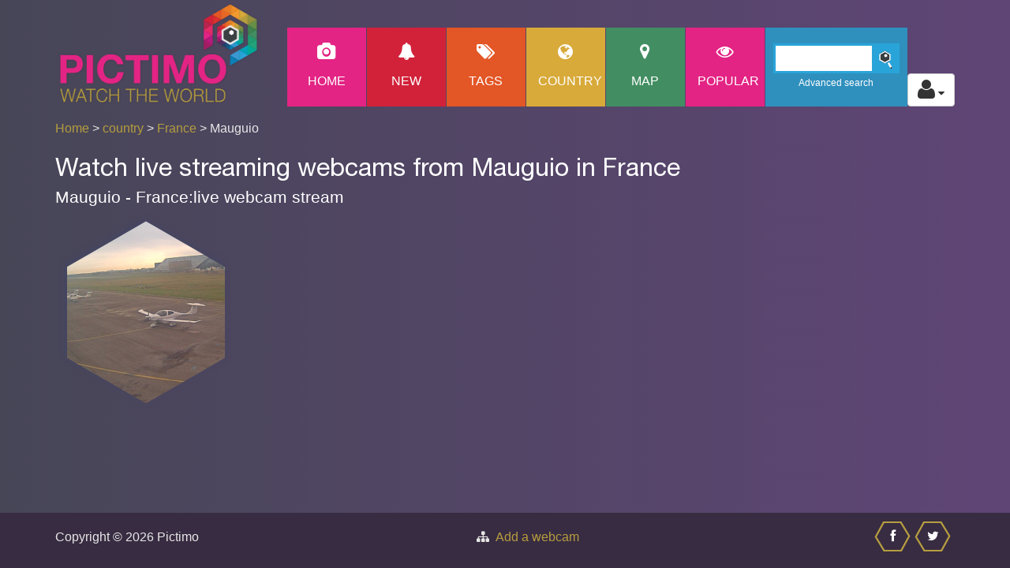

--- FILE ---
content_type: text/html; charset=UTF-8
request_url: https://www.pictimo.com/france/mauguio
body_size: 4228
content:
<!DOCTYPE html>
<html lang="en">

<head>
    <title>Watch live webcams in Mauguio in France |Pictimo</title>
    <meta name="keywords" content="Webcam,France,Mauguio" />
    <meta name="description" content="Watch live webcams in Mauguio in France" />
    <meta charset="UTF-8">
        <link rel="apple-touch-icon" sizes="180x180" href="/images/apple-touch-icon.png">
    <link rel="icon" type="image/png" sizes="32x32" href="/images/favicon-32x32.png">
    <link rel="icon" type="image/png" sizes="16x16" href="/images/favicon-16x16.png">
    <link rel="manifest" href="/images/site.webmanifest">
    <link rel="mask-icon" href="/images/safari-pinned-tab.svg" color="#5bbad5">
    <link rel="shortcut icon" href="/images/favicon.ico">

    <meta name="msapplication-TileColor" content="#da532c">
    <meta name="msapplication-config" content="/images/browserconfig.xml">
    <meta name="theme-color" content="#ffffff">
    <meta name="viewport" content="width=device-width, initial-scale=1.0">
    <script>
  (function(i,s,o,g,r,a,m){i['GoogleAnalyticsObject']=r;i[r]=i[r]||function(){
  (i[r].q=i[r].q||[]).push(arguments)},i[r].l=1*new Date();a=s.createElement(o),
  m=s.getElementsByTagName(o)[0];a.async=1;a.src=g;m.parentNode.insertBefore(a,m)
  })(window,document,'script','https://www.google-analytics.com/analytics.js','ga');

  ga('create', 'UA-15346513-3', 'auto');
  ga('send', 'pageview');

</script><meta property="og:title" content="Watch live webcams in Mauguio in France" />
<meta property="og:type" content="website" />
<meta property="og:image" content="https://www.pictimo.com/images/logo-pictimo.png" />
<meta property="og:description" content="Watch live webcams in Mauguio in France" />
<meta property="og:url" content="https://www.pictimo.com/france/mauguio" />
<meta property="og:site_name" content="Pictimo" />
<meta property="fb:app_id" content="574861079354886" />
            <link href="/css/style_min.css?v=12" rel="stylesheet" type="text/css">
    
    <!-- Fonts -->
    <!-- <link href='//fonts.googleapis.com/css?family=Raleway:400,100,600' rel='stylesheet' type='text/css'>-->
    <link rel="preload" href="/fonts/HelveticaNeue.woff2" type="font/woff2" as="font" crossorigin="anonymous">
    <link rel="preload" href="/fonts/fontawesome-webfont.woff?v=6.7.2" type="font/woff" as="font" crossorigin="anonymous">

    <script src="https://code.jquery.com/jquery-1.10.2.min.js" integrity="sha256-C6CB9UYIS9UJeqinPHWTHVqh/E1uhG5Twh+Y5qFQmYg=" crossorigin="anonymous"></script>
    <script src="https://maxcdn.bootstrapcdn.com/bootstrap/3.3.7/js/bootstrap.min.js" integrity="sha384-Tc5IQib027qvyjSMfHjOMaLkfuWVxZxUPnCJA7l2mCWNIpG9mGCD8wGNIcPD7Txa" crossorigin="anonymous"></script>
    <script defer src="/prettyPhoto/js/prettyphoto_compressed.js"></script>
    <script>
        function lookup(inputString) {

            if (inputString.length == 0) {
                $('.suggestions').fadeOut(); // Hide the suggestions box
            } else {
                $.post("/search_result.php", {
                    queryString: "" + inputString + ""
                }, function(data) { // Do an AJAX call
                    $('.suggestions').fadeIn(); // Show the suggestions box
                    $('.suggestions').html(data); // Fill the suggestions box
                });
            }
        }

        // register service worker
        if ('serviceWorker' in navigator) {
            window.addEventListener('load', function() {
                navigator.serviceWorker.register('/sw.js').then(function() {
                    // Registration was successful
                    console.log('ServiceWorker registration successful: ');
                }, function(err) {
                    // registration failed :(
                    console.log('ServiceWorker registration failed: ', err);
                });
            });
        }
    </script>
</head>

<body>

    <div class="site-header">
        <div class="main-navigation">

            <!-- mobile -->
            <div class="responsive_menu">
                <ul class="main-navigation-menu-list mobile-menu-list">
                    <li class="custom-menu-item menu-home-button"><a class="menu-link" href="/">Home</a></li>
                    <li class="custom-menu-item menu-new-button"><a class="menu-link" href="/new-webcams">New</a></li>
                    <li class="custom-menu-item menu-tag-button"><a class="menu-link" href="/tag">Tags</a></li>
                    <li class="custom-menu-item menu-country-button"><a class="menu-link" href="/country">Country</a></li>
                    <li class="custom-menu-item menu-map-button"><a class="menu-link" href="/map">Map</a></li>
                    <li class="custom-menu-item menu-home-button"><a class="menu-link" href="/popular">Popular</a></li>
                    <li class="custom-menu-item">
                                                    <p><a class="menu-link" href="/login.php" title="login">login</a></p>
                            <p><a class="menu-link" href="/register.php" title="register">register</a></p>
                                            </li>
                </ul>
            </div>

            <div class="container">

                <div class="row">
                    <div class="col-md-12 responsive-menu">
                        <a href="#" class="menu-toggle-btn" aria-label="Toggle Menu">
                            <i class="fa fa-bars"></i>
                        </a>
                        <div class="hidden-lg hidden-md col-sm-6 col-sm-offset-3 col-xs-12">
                            <div class="search">
                                <input type="text" size="20" value="" id="inputStringMobile" class="searchBar" onkeyup="lookup(this.value);" aria-label="Search" />
                                <div class="search-icon"></div>
                                <div class="search-link"><a href="/advanced_search.php" title="advanced-search">Advanced search</a></div>
                            </div><br>
                            <div class="suggestions"></div>
                        </div>
                    </div> <!-- /.col-md-12 -->
                                            <div class="col-lg-3 col-md-3 col-sm-3 col-xs-6 col-xs-offset-3 col-sm-offset-0">
                            <a href="/"><img src="/images/logo-pictimo_slagschaduw.png" class="img-responsive pictimo-logo" alt="Pictimo - watch the world" title="Pictimo - watch the world"></a>
                        </div>
                                        <div class="col-lg-9 col-md-9 main_menu">
                        <ul class="main-navigation-menu-list desktop-menu-list pull-right">
                            <li class="custom-menu-item menu-home-button"><a class="menu-link" href="/" title="home">
                                    <span class="custom-icon fa fa-camera "></span>
                                    Home</a></li>
                            <li class="custom-menu-item menu-new-button"><a class="menu-link" href="/new-webcams" title="New webcams">
                                                                        <span class="custom-icon fa fa-bell "></span>New</a></li>
                            <li class="custom-menu-item menu-tag-button"><a class="menu-link" href="/tag" title="tag">
                                    <span class="custom-icon fa fa-tags fa-2x "></span>
                                    Tags</a></li>
                            <li class="custom-menu-item menu-country-button"><a class="menu-link" href="/country" title="country">
                                    <span class="custom-icon fa fa-globe fa-2x "></span>
                                    Country</a></li>
                            <li class="custom-menu-item menu-map-button"><a class="menu-link" href="/map" title="map">
                                    <span class="custom-icon fa fa-map-marker fa-2x "></span>
                                    Map</a></li>
                            <li class="custom-menu-item menu-home-button"><a class="menu-link" href="/popular" title="popular webcams">
                                    <span class="custom-icon fa fa-eye "></span>popular</a></li>
                            <li class="custom-menu-item" id="search-box-menu">
                                <div class="search">
                                    <input type="text" size="20" value="" class="inputString searchBar" onkeyup="lookup(this.value);" aria-label="Search">
                                    <div class="search-icon"></div>
                                    <div class="search-link"><a class="menu-link" href="/advanced-search" title="advanced-search">Advanced search</a></div>
                                </div>
                                <br>
                            </li>
                            <li id="auth">
                                <div class="dropdown">
                                    <button class="btn btn-default dropdown-toggle" type="button" id="userDropdown" data-toggle="dropdown" aria-haspopup="true" aria-expanded="true" aria-label="Toggle profile actions">
                                        <span class="fa fa-user fa-2x"></span>
                                        <span class="fa fa-caret-down"></span>
                                    </button>
                                    <ul class="dropdown-menu dropdown-menu-right" aria-labelledby="userDropdown">
                                                                                    <li><a href="/login.php" title="login">login</a></li>
                                            <li><a href="/register.php" title="register">register</a></li>
                                                                            </ul>
                                </div>
                            </li>
                        </ul>
                        <div class="suggestions"></div>
                    </div> <!-- /.col-md-12 -->

                </div> <!-- /.row -->
                                    <div class="row">
                        <div class="col-md-6 col-sm-6 col-xs-12 text-left breadcrum">
                            <a href="/">Home</a>&nbsp;>&nbsp;<a href="/country">country</a>&nbsp;>&nbsp;<a href="/country/france">France</a>&nbsp;>&nbsp;Mauguio                        </div>
                                            </div>
                            </div> <!-- /.menu-container -->
        </div> <!-- /.main-navigation -->
    </div> <!-- /.site-header -->

    <script>
        $(document).ready(function() {
            $("a[data-rel='favoritesOverlay']").prettyPhoto({
                social_tools: false,
                changepicturecallback: function() {}
            });
        });
    </script>
    <script>
        $("#new").click(function() {
            location.reload(true);
        });
    </script>


<div class="container">
    <div class="row seo-text-top">
        <div class="col-md-12">
            <h1>Watch live streaming webcams from Mauguio in France </h1><h2>Mauguio - France:live webcam stream </h2>         </div>
    </div>
    </div>

<div id="menu-container">
    <!-- gallery start -->
    <div class="content homepage" id="menu-1">
        <div class="container"><div class="row templatemorow">            <div class="hex col-sm-6     ">
                <div class="hexagon hexagon2 gallery-item ">
                    <div class="hexagon-in1">
                        <div class="hexagon-in2    " id="cam_0" style="background-image: url('https://images.pictimo.com/storage/live_thumbs/456.jpg');">
                            <div class="overlay overlay-link">
                                <ul class="gallery clearfix">
                                    <li>
                                        <a href="/france/mauguio/456/webcam-esma-aviation-academy" title="Esma Aviation Academy" class="fa fa-expand"></a>
                                    </li>
                                </ul>
                            </div>
                            <div class="overlay templatemo_overlaytxt overlay-title ">

                                <a id="caml_text_0" href="/france/mauguio/456/webcam-esma-aviation-academy" title="Live webcam: Esma Aviation Academy" >
                                    Esma Aviation Academy                                        
                                                                                                        </a>
                            </div>
                        </div>
                    </div>
                </div>
            </div>
        
        <!-- 		<div class="container templatemo_gallerytop">
			  
			</div> -->
    </div>
</div>
<script>
    $(document).ready(function() {
        // promo
        if (new URL(location.href).searchParams.get('cmp') === 'promo') {
            $.prettyPhoto.open('https://www.youtube.com/watch?v=8AROLmiLz8I&iframe=true&width=900&height=510');
        }

        // replace data-pop to href
        $('a[data-pop]').each(function() {
            $(this).attr('href', $(this).attr('data-pop'));
        });
        //overlay camera
        $("a[data-rel^='prettyPhoto[pp_gal]']").prettyPhoto({
            animation_speed: 'normal',
            theme: 'light_square',
            slideshow: 3000,
            autoplay_slideshow: false,
            social_tools: false
        });
                    });
</script>
<!-- infinite scroll -->
    <script>
        $(document).ready(function() {
            loadCamList({"page":"city","cityID":1161});
            $(window).scroll(function() {
                $('#scrolldetect *').show();
                var top_of_element = $("#scrolldetect").offset().top;
                var bottom_of_element = $("#scrolldetect").offset().top + $("#scrolldetect").outerHeight();
                var bottom_of_screen = $(window).scrollTop() + window.innerHeight;
                var top_of_screen = $(window).scrollTop();
                if ((bottom_of_screen > top_of_element) && (top_of_screen < bottom_of_element)) {
                    lastCamItem = addGalleryRow(lastCamItem);
                } else {
                    // The element is not visible, do something else
                }
            });
        });
    </script>
<div id="scrolldetect" class="templatemo_gallerytop text-center">
    </div>


<script src="/js/main.js?v=3"></script>

<div class="templatemo_footer">
	<div class="container">
		<div class="d-flex justify-content-between">
			<div class="row flex-grow">
				<div class="col-xs-12 col-sm-6">Copyright &copy; 2026 Pictimo</div>
				<div class="col-xs-12 col-sm-6">
					<div class="fa fa-sitemap">&nbsp;
						<a href="https://www.pictimo.com/contact">Add a webcam</a>
					</div>
				</div>
			</div>


			<div class="d-flex">
				<a href="//www.facebook.com/sharer.php?u=https%3A%2F%2Fwww.pictimo.com%2Ffrance%2Fmauguio" target="_blank" aria-label="Share this on Facebook" onclick="ga('send',{
										hitType: 'event',
										eventCategory: '/france/mauguio',
										eventAction: 'share',
										eventLabel: 'facebook-footer'});">
					<div class="hex_footer">
						<span class="custom-icon fa fa-facebook"></span>
					</div>
				</a>
				<a href="//twitter.com/share?text=Watch+live+webcams+in+Mauguio+in+France&url=https%3A%2F%2Fwww.pictimo.com%2Ffrance%2Fmauguio" target="_blank" aria-label="Share this on Twitter" onclick="ga('send',{
										hitType: 'event',
										eventCategory: '/france/mauguio',
										eventAction: 'share',
										eventLabel: 'twitter-footer'});">
					<div class="hex_footer">
						<span class="custom-icon fa fa-twitter"></span>
					</div>
				</a>
			</div>
		</div>
	</div>
</div>
<!-- sticky goback link  -->
<a href="#" class="go-top" onclick="ga('send',{
										hitType: 'event',
										eventCategory: '/france/mauguio',
										eventAction: 'go-top',
										eventLabel: 'go-top'});">^ Top</a>
<script>
	$(document).ready(function() {
		// Show or hide the sticky footer button
		$(window).scroll(function() {
			if ($(this).scrollTop() > 200) {
				//console.log('scrolling');
				$('.go-top').fadeIn(200);
			} else {
				$('.go-top').fadeOut(200);
			}
		});

		// Animate the scroll to top
		$('.go-top').click(function(event) {
			event.preventDefault();
			$('html, body').animate({
				scrollTop: 0
			}, 300);
		})

	});
</script>
</body>

</html>


--- FILE ---
content_type: text/plain
request_url: https://www.google-analytics.com/j/collect?v=1&_v=j102&a=1912097228&t=pageview&_s=1&dl=https%3A%2F%2Fwww.pictimo.com%2Ffrance%2Fmauguio&ul=en-us%40posix&dt=Watch%20live%20webcams%20in%20Mauguio%20in%20France%20%7CPictimo&sr=1280x720&vp=1280x720&_u=IEBAAEABAAAAACAAI~&jid=176610346&gjid=264700137&cid=1942089029.1768988630&tid=UA-15346513-3&_gid=1681944800.1768988630&_r=1&_slc=1&z=692840953
body_size: -450
content:
2,cG-4B8N7RX212